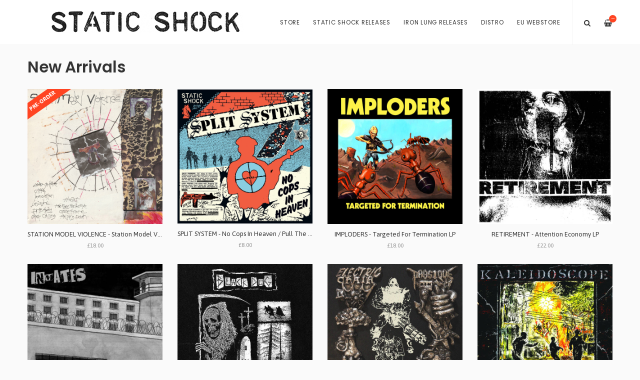

--- FILE ---
content_type: text/html
request_url: http://staticshockrecords.limitedrun.com/categories/new-arrivals
body_size: 4242
content:
<!DOCTYPE html>
<html lang="en">
  <head>
    <meta charset="utf-8">
    <meta name="viewport" content="width=device-width, initial-scale=1">
    <title>
      
        New Arrivals -
      
      Static Shock Records
    </title>

    
      <meta name="description" content=""/>
      <meta property="og:title" content="Static Shock Records"/>
      <meta property="og:description" content=""/>
      <meta property="og:type" content="website"/>
      <meta property="og:url" content="http://staticshockrecords.limitedrun.com"/>
      <meta property="og:image" content=""/>
      <meta property="og:site_name" content="Static Shock Records"/>
      <meta property="fb:admins" content="763253266"/>
    
    
    
      <link rel="alternate" type="application/atom+xml" title="Static Shock Records - Index Feed" href="http://staticshockrecords.limitedrun.com/index.html.xml"/>
    
    
    <link href="https://s7.limitedrun.com/asset/themes/130847-20170412135842000000000/facades/27217-20240828135848528635000/foundation-a229bbd2986f618a3f6b388ad707c448.css" media="screen" rel="stylesheet" type="text/css"/>
    <link href="https://s5.limitedrun.com/asset/themes/130847-20170412135842000000000/facades/27217-20240828135848528635000/default-0adb4dc41e69ef9b1819c679c76d09c6.css" media="screen" rel="stylesheet" type="text/css"/>
    <link href="https://fonts.googleapis.com/css?family=Asap:300,400,700,900" rel="stylesheet">
    <link href="https://fonts.googleapis.com/css?family=Poppins:300,400,600,700,900" rel="stylesheet">
    <link href="https://maxcdn.bootstrapcdn.com/font-awesome/4.5.0/css/font-awesome.min.css" rel="stylesheet">
    <link href="//cdn.jsdelivr.net/jquery.slick/1.5.8/slick.css" rel="stylesheet">
    
    
    
    
    
    
    
    
  </head>
  <body class="category">
    <header>
      
      
      <div class="main-nav">
        <div class="row column">
          
            <a class="logo" href="http://staticshockrecords.limitedrun.com"><img src="https://s9.limitedrun.com/images/1404390/ss_letraset.jpg"></a>
          
          
          <nav class="right">
            <ul>
              <li>
                <a class="search-trigger"><i class="fa fa-search" aria-hidden="true"></i></a>
              </li>
              <li>
                <a class="cart-trigger" onclick="javascript:Store.cart.show();">
                  <i class="fa fa-shopping-basket" aria-hidden="true"></i>
                  <div class="cart-count badge">&mdash;</div>
                </a>
              </li>
              <li class="hide-for-large">
                <a class="nav-trigger"><span></span></a>
              </li>
            </ul>
          </nav>
          
          <nav class="desktop-nav right show-for-large">
            <ul>
              <li>
                <a href="/store">Store</a>
                <ul class="dropdown">
                  
                    
                      <li><a href="/categories/static-shock-releases">Static Shock Releases <span class="right">45</span></a></li>
                    
                  
                    
                      <li><a href="/categories/iron-lung-records">Iron Lung Records <span class="right">52</span></a></li>
                    
                  
                    
                      <li><a href="/categories/new-arrivals">New Arrivals <span class="right">131</span></a></li>
                    
                  
                    
                      <li><a href="/categories/distro-7-s-a-z">Distro 7"s A-Z <span class="right">24</span></a></li>
                    
                  
                    
                      <li><a href="/categories/distro-lps-a-z">Distro LP's A-Z <span class="right">58</span></a></li>
                    
                  
                    
                      <li><a href="/categories/distro-tapes">Distro Tapes <span class="right">7</span></a></li>
                    
                  
                    
                      <li><a href="/categories/merch">Merch <span class="right">4</span></a></li>
                    
                  
                    
                  
                    
                      <li><a href="/categories/recent-restocks">Recent Restocks <span class="right">7</span></a></li>
                    
                  
                    
                  
                    
                      <li><a href="/categories/static-age-musik">Static Age Musik <span class="right">8</span></a></li>
                    
                  
                </ul>
              </li>
              
              
                
                  <li>
                    <a href="/pages/static-shock-releases">Static Shock Releases</a>
                    
                    
                  </li>
                
                  <li>
                    <a href="/pages/iron-lung-releases">Iron Lung Releases</a>
                    
                    
                  </li>
                
                  <li>
                    <a href="/pages/distro">Distro</a>
                    
                    
                  </li>
                
                  <li>
                    <a href="/pages/eu-webstore">EU Webstore</a>
                    
                    
                  </li>
                
              
            </ul>
          </nav>
        </div>
      </div>
      
      <nav class="mobile-nav">
        <div class="row">
          
            <div class="small-6 columns">
              <ul>
                <li><a href="http://staticshockrecords.limitedrun.com"><strong>Home</strong></a></li>
                
                  <li><a href="/pages/static-shock-releases">Static Shock Releases</a></li>
                
                  <li><a href="/pages/iron-lung-releases">Iron Lung Releases</a></li>
                
                  <li><a href="/pages/distro">Distro</a></li>
                
                  <li><a href="/pages/eu-webstore">EU Webstore</a></li>
                
              </ul>
            </div>
          
          
          <div class="small-6 columns">
            <ul>
              <li><a href="/store"><strong>Store <span class="right"></strong></a></li>
              
                
                  <li><a href="/categories/static-shock-releases">Static Shock Releases</a></li>
                
              
                
                  <li><a href="/categories/iron-lung-records">Iron Lung Records</a></li>
                
              
                
                  <li><a href="/categories/new-arrivals">New Arrivals</a></li>
                
              
                
                  <li><a href="/categories/distro-7-s-a-z">Distro 7"s A-Z</a></li>
                
              
                
                  <li><a href="/categories/distro-lps-a-z">Distro LP's A-Z</a></li>
                
              
                
                  <li><a href="/categories/distro-tapes">Distro Tapes</a></li>
                
              
                
                  <li><a href="/categories/merch">Merch</a></li>
                
              
                
              
                
                  <li><a href="/categories/recent-restocks">Recent Restocks</a></li>
                
              
                
              
                
                  <li><a href="/categories/static-age-musik">Static Age Musik</a></li>
                
              
            </ul>
          </div>
        </div>
        
        
      </nav>
    </header>
    
    <div class="content">
      <div class="row column">
        
  <h2>New Arrivals</h2>
  
  <div class="row small-up-1 medium-up-2 large-up-4 align-middle">
    
      <div class="column grid-item">
  <figure>
    <a href="/products/872491-station-model-violence-station-model-violence-lp-preorder-ships-feb-27th">
      
        <img src="https://s9.limitedrun.com/images/1845044/v600_Front_Cover_Internet__1_.jpg">
        
        
          <figcaption class="overlay">
            <div>View Item</div>
          </figcaption>
        
      
      
      
      
      <div class="sticker">Pre-Order</div>
    </a>
  </figure>
  
  <div class="grid-item-caption">
    <div class="ellipsis"><a href="/products/872491-station-model-violence-station-model-violence-lp-preorder-ships-feb-27th">STATION MODEL VIOLENCE - Station Model Violence LP (PREORDER - Ships Feb 27th)</a></div>
    <span class="price">£18.00</span>
  </div>
</div>
    
      <div class="column grid-item">
  <figure>
    <a href="/products/870062-split-system-no-cops-in-heaven-pull-the-trigger-7">
      
        <img src="https://s9.limitedrun.com/images/1837041/v600_SSR128_HI_RES__1_.jpg">
        
        
          <figcaption class="overlay">
            <div>View Item</div>
          </figcaption>
        
      
      
      
      
      
    </a>
  </figure>
  
  <div class="grid-item-caption">
    <div class="ellipsis"><a href="/products/870062-split-system-no-cops-in-heaven-pull-the-trigger-7">SPLIT SYSTEM - No Cops In Heaven / Pull The Trigger 7"</a></div>
    <span class="price">£8.00</span>
  </div>
</div>
    
      <div class="column grid-item">
  <figure>
    <a href="/products/869544-imploders-targeted-for-termination-lp">
      
        <img src="https://s9.limitedrun.com/images/1835127/v600_SSR131.jpg">
        
        
          <figcaption class="overlay">
            <div>View Item</div>
          </figcaption>
        
      
      
      
      
      
    </a>
  </figure>
  
  <div class="grid-item-caption">
    <div class="ellipsis"><a href="/products/869544-imploders-targeted-for-termination-lp">IMPLODERS - Targeted For Termination LP</a></div>
    <span class="price">£18.00</span>
  </div>
</div>
    
      <div class="column grid-item">
  <figure>
    <a href="/products/868048-retirement-attention-economy-lp">
      
        <img src="https://s9.limitedrun.com/images/1830495/v600_a3873093421_16__1_.jpg">
        
        
          <figcaption class="overlay">
            <div>View Item</div>
          </figcaption>
        
      
      
      
      
      
    </a>
  </figure>
  
  <div class="grid-item-caption">
    <div class="ellipsis"><a href="/products/868048-retirement-attention-economy-lp">RETIREMENT - Attention Economy LP</a></div>
    <span class="price">£22.00</span>
  </div>
</div>
    
      <div class="column grid-item">
  <figure>
    <a href="/products/868047-inmates-role-of-god-lp">
      
        <img src="https://s9.limitedrun.com/images/1830494/v600_a3922232740_16.jpg">
        
        
          <figcaption class="overlay">
            <div>View Item</div>
          </figcaption>
        
      
      
      
      
      
    </a>
  </figure>
  
  <div class="grid-item-caption">
    <div class="ellipsis"><a href="/products/868047-inmates-role-of-god-lp">INMATES - Role Of God LP</a></div>
    <span class="price">£20.00</span>
  </div>
</div>
    
      <div class="column grid-item">
  <figure>
    <a href="/products/868046-black-dog-sewn-into-confusion-7">
      
        <img src="https://s9.limitedrun.com/images/1830493/v600_a3772115793_16__1_.jpg">
        
        
          <figcaption class="overlay">
            <div>View Item</div>
          </figcaption>
        
      
      
      
      
      
    </a>
  </figure>
  
  <div class="grid-item-caption">
    <div class="ellipsis"><a href="/products/868046-black-dog-sewn-into-confusion-7">BLACK DOG - Sewn Into Confusion 7”</a></div>
    <span class="price">£9.00</span>
  </div>
</div>
    
      <div class="column grid-item">
  <figure>
    <a href="/products/868045-electric-chair-physique-split-lp">
      
        <img src="https://s9.limitedrun.com/images/1830492/v600_a2873230969_16__1_.jpg">
        
        
          <figcaption class="overlay">
            <div>View Item</div>
          </figcaption>
        
      
      
      
      
      
    </a>
  </figure>
  
  <div class="grid-item-caption">
    <div class="ellipsis"><a href="/products/868045-electric-chair-physique-split-lp">ELECTRIC CHAIR / PHYSIQUE - Split LP</a></div>
    <span class="price">£19.00</span>
  </div>
</div>
    
      <div class="column grid-item">
  <figure>
    <a href="/products/866947-kaleidoscope-cities-of-fear-mlp">
      
        <img src="https://s9.limitedrun.com/images/1826970/v600_a4027783143_16.jpg">
        
        
          <figcaption class="overlay">
            <div>View Item</div>
          </figcaption>
        
      
      
      
      
      
    </a>
  </figure>
  
  <div class="grid-item-caption">
    <div class="ellipsis"><a href="/products/866947-kaleidoscope-cities-of-fear-mlp">KALEIDOSCOPE - Cities Of Fear MLP</a></div>
    <span class="price">£18.00</span>
  </div>
</div>
    
      <div class="column grid-item">
  <figure>
    <a href="/products/866946-tarrega-91-ckaos-total-mlp">
      
        <img src="https://s9.limitedrun.com/images/1826969/v600_a3926436159_16.jpg">
        
        
          <figcaption class="overlay">
            <div>View Item</div>
          </figcaption>
        
      
      
      
      
      
    </a>
  </figure>
  
  <div class="grid-item-caption">
    <div class="ellipsis"><a href="/products/866946-tarrega-91-ckaos-total-mlp">TÀRREGA 91 - Ckaos Total MLP</a></div>
    <span class="price">£18.00</span>
  </div>
</div>
    
      <div class="column grid-item">
  <figure>
    <a href="/products/866945-puffer-street-hassle-lp">
      
        <img src="https://s9.limitedrun.com/images/1826963/v600_SSR126_DIGITAL_3000X3000.jpg">
        
        
          <figcaption class="overlay">
            <div>View Item</div>
          </figcaption>
        
      
      
      
      
      
    </a>
  </figure>
  
  <div class="grid-item-caption">
    <div class="ellipsis"><a href="/products/866945-puffer-street-hassle-lp">PUFFER - Street Hassle LP</a></div>
    <span class="price">£18.00</span>
  </div>
</div>
    
      <div class="column grid-item">
  <figure>
    <a href="/products/866001-cold-meat-cake-and-arse-party-7">
      
        <img src="https://s9.limitedrun.com/images/1824760/v600_SSR121_1500x1500.jpg">
        
        
          <figcaption class="overlay">
            <div>View Item</div>
          </figcaption>
        
      
      
      
      
      
    </a>
  </figure>
  
  <div class="grid-item-caption">
    <div class="ellipsis"><a href="/products/866001-cold-meat-cake-and-arse-party-7">COLD MEAT - Cake and Arse Party 7"</a></div>
    <span class="price">£8.00</span>
  </div>
</div>
    
      <div class="column grid-item">
  <figure>
    <a href="/products/865951-the-number-ones-sorry-7">
      
        <img src="https://s9.limitedrun.com/images/1824608/v600_SSR127_1500x1500.jpg">
        
        
          <figcaption class="overlay">
            <div>View Item</div>
          </figcaption>
        
      
      
      
      
      
    </a>
  </figure>
  
  <div class="grid-item-caption">
    <div class="ellipsis"><a href="/products/865951-the-number-ones-sorry-7">THE NUMBER ONES - Sorry 7"</a></div>
    <span class="price">£8.00</span>
  </div>
</div>
    
      <div class="column grid-item">
  <figure>
    <a href="/products/865947-the-vacant-lot-creatures-of-the-night-7">
      
        <img src="https://s9.limitedrun.com/images/1824599/v600_unnamed__39_.jpg">
        
        
          <figcaption class="overlay">
            <div>View Item</div>
          </figcaption>
        
      
      
      
      
      
    </a>
  </figure>
  
  <div class="grid-item-caption">
    <div class="ellipsis"><a href="/products/865947-the-vacant-lot-creatures-of-the-night-7">THE VACANT LOT - Creatures Of The Night 7"</a></div>
    <span class="price">£8.50</span>
  </div>
</div>
    
      <div class="column grid-item">
  <figure>
    <a href="/products/865945-black-iron-prison-black-iron-prison-lp">
      
        <img src="https://s9.limitedrun.com/images/1824595/v600_a0516109091_16.jpg">
        
        
          <figcaption class="overlay">
            <div>View Item</div>
          </figcaption>
        
      
      
      
      
      
    </a>
  </figure>
  
  <div class="grid-item-caption">
    <div class="ellipsis"><a href="/products/865945-black-iron-prison-black-iron-prison-lp">BLACK IRON PRISON - Black Iron Prison LP</a></div>
    <span class="price">£27.00</span>
  </div>
</div>
    
      <div class="column grid-item">
  <figure>
    <a href="/products/865481-mother-nature-loving-joyful-and-free-mlp">
      
        <img src="https://s9.limitedrun.com/images/1823246/v600_SSR123_1500x1500.jpg">
        
        
          <figcaption class="overlay">
            <div>View Item</div>
          </figcaption>
        
      
      
      
      
      
    </a>
  </figure>
  
  <div class="grid-item-caption">
    <div class="ellipsis"><a href="/products/865481-mother-nature-loving-joyful-and-free-mlp">MOTHER NATURE - Loving, Joyful and Free MLP</a></div>
    <span class="price">£15.00</span>
  </div>
</div>
    
      <div class="column grid-item">
  <figure>
    <a href="/products/865202-total-con-who-needs-the-peace-corps-7">
      
        <img src="https://s9.limitedrun.com/images/1822666/v600_ssr124_3000x3000.jpg">
        
        
          <figcaption class="overlay">
            <div>View Item</div>
          </figcaption>
        
      
      
      
      
      
    </a>
  </figure>
  
  <div class="grid-item-caption">
    <div class="ellipsis"><a href="/products/865202-total-con-who-needs-the-peace-corps-7">TOTAL CON - Who Needs The Peace Corps? 7"</a></div>
    <span class="price">£7.50</span>
  </div>
</div>
    
      <div class="column grid-item">
  <figure>
    <a href="/products/864545-iron-lung-adapting-crawling-lp">
      
        <img src="https://s9.limitedrun.com/images/1820494/v600_IMG_8386.jpeg">
        
        
          <figcaption class="overlay">
            <div>View Item</div>
          </figcaption>
        
      
      
      
      
      
    </a>
  </figure>
  
  <div class="grid-item-caption">
    <div class="ellipsis"><a href="/products/864545-iron-lung-adapting-crawling-lp">IRON LUNG - Adapting // Crawling LP</a></div>
    <span class="price">£8.00 - £20.00</span>
  </div>
</div>
    
      <div class="column grid-item">
  <figure>
    <a href="/products/864382-siyahkal-days-of-smoke-and-ash-lp">
      
        <img src="https://s9.limitedrun.com/images/1819950/v600_SSR122_3000x3000.jpg">
        
        
          <figcaption class="overlay">
            <div>View Item</div>
          </figcaption>
        
      
      
      
      
      
    </a>
  </figure>
  
  <div class="grid-item-caption">
    <div class="ellipsis"><a href="/products/864382-siyahkal-days-of-smoke-and-ash-lp">SIYAHKAL - Days of Smoke and Ash LP</a></div>
    <span class="price">£17.50</span>
  </div>
</div>
    
      <div class="column grid-item">
  <figure>
    <a href="/products/854722-hard-skin-gold-lp">
      
        <img src="https://s9.limitedrun.com/images/1803609/v600_a3337965210_16.jpg">
        
        
          <figcaption class="overlay">
            <div>View Item</div>
          </figcaption>
        
      
      
      
      
      
    </a>
  </figure>
  
  <div class="grid-item-caption">
    <div class="ellipsis"><a href="/products/854722-hard-skin-gold-lp">HARD SKIN - Gold LP</a></div>
    <span class="price">£19.00</span>
  </div>
</div>
    
      <div class="column grid-item">
  <figure>
    <a href="/products/854721-rudimentary-peni-pope-adrian-37th-psychristiatric-lp">
      
        <img src="https://s9.limitedrun.com/images/1803608/v600_a4220853357_16.jpg">
        
        
          <figcaption class="overlay">
            <div>View Item</div>
          </figcaption>
        
      
      
      
      
      
    </a>
  </figure>
  
  <div class="grid-item-caption">
    <div class="ellipsis"><a href="/products/854721-rudimentary-peni-pope-adrian-37th-psychristiatric-lp">RUDIMENTARY PENI - Pope Adrian 37th Psychristiatric LP</a></div>
    <span class="price">£20.00</span>
  </div>
</div>
    
      <div class="column grid-item">
  <figure>
    <a href="/products/854719-second-death-s-t-mlp">
      
        <img src="https://s9.limitedrun.com/images/1803606/v600_a2652444387_16.jpg">
        
        
          <figcaption class="overlay">
            <div>View Item</div>
          </figcaption>
        
      
      
      
      
      
    </a>
  </figure>
  
  <div class="grid-item-caption">
    <div class="ellipsis"><a href="/products/854719-second-death-s-t-mlp">SECOND DEATH - S/T MLP</a></div>
    <span class="price">£17.00</span>
  </div>
</div>
    
      <div class="column grid-item">
  <figure>
    <a href="/products/854718-s-h-i-t-for-a-better-world-mlp">
      
        <img src="https://s9.limitedrun.com/images/1803605/v600_a3871976252_16.jpg">
        
        
          <figcaption class="overlay">
            <div>View Item</div>
          </figcaption>
        
      
      
      
      
      
    </a>
  </figure>
  
  <div class="grid-item-caption">
    <div class="ellipsis"><a href="/products/854718-s-h-i-t-for-a-better-world-mlp">S.H.I.T. - For A Better World MLP</a></div>
    <span class="price">£17.00</span>
  </div>
</div>
    
      <div class="column grid-item">
  <figure>
    <a href="/products/854717-straw-man-army-earthworks-lp">
      
        <img src="https://s9.limitedrun.com/images/1803604/v600_a0180759035_16.jpg">
        
        
          <figcaption class="overlay">
            <div>View Item</div>
          </figcaption>
        
      
      
      
      
      
    </a>
  </figure>
  
  <div class="grid-item-caption">
    <div class="ellipsis"><a href="/products/854717-straw-man-army-earthworks-lp">STRAW MAN ARMY - Earthworks LP</a></div>
    <span class="price">£18.00</span>
  </div>
</div>
    
      <div class="column grid-item">
  <figure>
    <a href="/products/854716-rixe-tir-groupe-7">
      
        <img src="https://s9.limitedrun.com/images/1803603/v600_a2986098190_16.jpg">
        
        
          <figcaption class="overlay">
            <div>View Item</div>
          </figcaption>
        
      
      
      
      
      
    </a>
  </figure>
  
  <div class="grid-item-caption">
    <div class="ellipsis"><a href="/products/854716-rixe-tir-groupe-7">RIXE - Tir Groupé 7"</a></div>
    <span class="price">£8.00</span>
  </div>
</div>
    
  </div>
  
  <nav class="pagination"><span class="prev inactive">&laquo; Previous</span><span class="page current">1</span><span class="page"><a href="?page=2">2</a></span><span class="page"><a href="?page=3">3</a></span><span class="page"><a href="?page=4">4</a></span><span class="page"><a href="?page=5">5</a></span><span class="page"><a href="?page=6">6</a></span><span class="next"><a href="?page=2">Next &raquo;</a></span></nav>

      </div>
    </div>
    
    <footer>
      <div class="footer-content">
        
          <form class="newsletter-subscribe-form" action="//newsletters.limitedrun.com/subscribe?store=staticshockrecords" method="post" target="_blank">
            <div class="row column">
              <input type="email" name="email" value="" placeholder="Email Address" required/>
              <input type="text" name="name" value="" placeholder="First &amp; Last Name"/>
              <button type="submit">Subscribe to Mailing List</button>
            </div>
          </form>
        

        
          <div class="row column">
            
  <ul class="social-icons">
    
      <li><a href="facebook.com/staticshockrecords" target="_blank"><i class="fa fa-facebook"></i></a></li>
    
    
    
      <li><a href="twitter.com/staticshockrecs" target="_blank"><i class="fa fa-twitter"></i></a></li>
    
    
    
    
    
    
    
      <li><a href="instagram.com/staticshockrecords" target="_blank"><i class="fa fa-instagram"></i></a></li>
    
    
    
    
    
  </ul>

          </div>
        
      </div>
      
      <div class="footer-copyright">
        &copy; 2026 Static Shock Records. Powered by <a href="http://limitedrun.com/?ref=store">Limited Run</a>.
      </div>
    </footer>
    
    <div id="search">
      <button type="button" class="close">&times;</button>
      <form action="/products/search" method="get">
        <input type="search" name="q" value="" placeholder="Search..."/>
      </form>
    </div>
    
    <script src="//ajax.googleapis.com/ajax/libs/jquery/1.12.2/jquery.min.js"></script>
    <script src="//cdnjs.cloudflare.com/ajax/libs/slick-carousel/1.5.8/slick.min.js"></script>
    
    <script src="//cdnjs.cloudflare.com/ajax/libs/lightgallery/1.2.21/js/lightgallery.min.js"></script>
    <script src="//cdnjs.cloudflare.com/ajax/libs/lightgallery/1.2.21/js/lg-thumbnail.min.js"></script>
    <script src="https://s8.limitedrun.com/asset/themes/130847-20170412135842000000000/facades/27217-20240828135848528635000/default-32783246fbbc0e0ee89e1aadb0849c3a.js" type="text/javascript"></script>

    <!-- The following store.js script is required for every page. Do not remove it. -->
    <script src="//static.getclicky.com/js" type="text/javascript"></script>
<script src="https://s8.limitedrun.com/assets/store-09b01c291f57ee28245fe52217aae8f551bf0e17234281c4e7bbcf5f1baeb02a.js"></script>
    <!-- /store.js -->
  </body>
</html>

--- FILE ---
content_type: text/css
request_url: https://s5.limitedrun.com/asset/themes/130847-20170412135842000000000/facades/27217-20240828135848528635000/default-0adb4dc41e69ef9b1819c679c76d09c6.css
body_size: 17359
content:
/* Hyde */

























body {
  font: 13px/1.75em 'Asap', sans-serif;
  background: #fafafa;
}

.content {
  padding: 2em 0;
  overflow: hidden;
  color: #666666;
}

.content:before {
  content: '';
  display: block;
  height: 60px;
}

@media screen and (min-width: 64em) {
  .content:before {
    content: '';
    display: block;
    height: 90px;
  }
}

footer {
  background: #272a32;
  color: #666666;
}

footer .newsletter-subscribe-form .row + .row {
  margin-top: 9px;
}

footer .newsletter-subscribe-form input, footer .newsletter-subscribe-form button {
  border-radius: 3px;
  display: block;
  max-width: 100%;
  width: 100%;
}

footer .newsletter-subscribe-form input {
  margin-bottom: 9px;
}

footer .newsletter-subscribe-form button {
  height: 40px;
  line-height: 42px;
}

@media screen and (max-width: 40em) {
  .gc-display-area {
    pointer-events: none;
  }
}

@media screen and (min-width: 64em) {
  footer .newsletter-subscribe-form input, footer .newsletter-subscribe-form button {
    display: inline-block;
    margin: 0;
    max-width: 33%;
  }
}

footer .newsletter-subscribe-form + .row {
  margin-top: 18px;
}

section {
  margin-bottom: 2em;
}

@media screen and (min-width: 64em) {
  .row {
    max-width: 1200px;
  } 
}



/********************
  TYPOGRAPHY
********************/

h2, h3, h4, h5 {
  margin: 0 0 0.5em;
  line-height: 1.2em;
  font-family: Poppins;
  font-weight: 600;
  color: #333333;
}

h2 a, h3 a, h4 a, h5 a,
a h2, a h3, a h4, a h5 {
  color: #333333;
}

h2 a:hover, h3 a:hover, h4 a:hover,
a h2:hover, a h3:hover, a h4:hover {
  color: #ff4422;
}

h1 {
  font-size: 2.4em;
}

h2 {
  font-size: 2.4em;
  margin-bottom: 0.8em;
}

h3 {
  font-size: 1.5em;
  margin-top: 1.5em;
}

h4 {
  font-size: 1.25em;
}

h5 {
  font-size: 1.1em;
}

h2 small, h3 small {
  display: block;
  font-family: 'Asap';
  font-size: 0.75rem;
  font-weight: normal;
}

.subheading {
  font-size: 0.65em;
  font-weight: normal;
  font-family: 'Asap';
  color: #333333;
}



/********************
  HTML ELEMENTS
********************/

p {
  margin: 0 0 1.5em;
}

ul, ol {
  margin: 0;
  padding: 0;
}

ul {
  list-style: none;
}

ol {
  list-style-position: inside;
  margin-bottom: 1.5em;
}

a {
  color: #ff4422;
  text-decoration: none;
}

a:hover {
  cursor: pointer;
  color: #666666;
}

hr {
  margin: 1.5em 0;
  border: 0;
  border-top: 1px solid #f4f4f4;
}

small {
  font-size: 0.85em;
}

select {
  height: 48px;
  line-height: 48px;
  text-indent: 10px;
  border-radius: 3px;
  -webkit-appearance: none;
  background: #ffffff;
  border: 1px solid #f4f4f4;
  color: #666666;
}

input, textarea {
  border-radius: 0;
  min-height: 40px;
  text-indent: 8px;
  width: 100%;
  margin-bottom: 1em;
  background: #ffffff;
  border: 1px solid #f4f4f4;
}

textarea {
  min-height: 120px;
}

*:focus, *:active {
  outline: none;
}



/********************
  CLASSES
********************/

button, .button {
  color: #fff;
  padding: 0 4em;
  height: 48px;
  line-height: 48px;
  display: inline-block;
  font-family: inherit;
  cursor: pointer;
  border-radius: 3px;
  transition: background 0.2s ease;
  background: #ff4422;
}

button:hover, .button:hover {
  background: #666666;
  color: #fafafa;
}

@media (hover: none) {
  button:hover, .button:hover {
    background: #666666;
    color: #fafafa;
  }
}

button.disabled, .button.disabled {
  background: #ddd;
  pointer-events: none;
}

.banner {
  background: #C51919;
  position: absolute;
  bottom: 0;
  width: 100%;
  padding: 2px;
  text-align: center;
  color: white;
  font-size: 0.9em;
  font-weight: bold;
}

.ellipsis {
  white-space: nowrap;
  overflow: hidden;
  text-overflow: ellipsis;
}

article.row + article.row {
  margin-top: 50px;
}

.sticker {
  position: absolute;
  color: white;
  width: 120px;
  top: 10px;
  left: -30px;
  font-size: 0.85em;
  font-weight: bold;
  line-height: 1em;
  padding: 8px;
  text-align: center;
  text-transform: uppercase;
  transform: rotate(-35deg);
  -webkit-transform: rotate(-35deg);
  -moz-transform: rotate(-35deg);
  background: #ff4422;
}

.badge {
  height: 15px;
  width: 15px;
  line-height: 17px;
  text-align: center;
  font-size: 9px;
  border-radius: 50%;
  color: white;
  text-indent: 1px;
  background: #ff4422;
}

.left {
  float: left !important;
}

.right {
  float: right !important;
}

.relative {
  position: relative;
}

.hide-images img {
  display: none;
}

iframe {
  max-width: 100%;
}

[class*="arrow-"]:before {
  content: '';
  display: inline-block;
  height: 25px;
  width: 25px;
  border-style: solid;
  border-width: 2px 2px 0 0;
}

.arrow-up:before    { transform: rotate(-45deg); }
.arrow-right:before { transform: rotate(45deg); }
.arrow-down:before  { transform: rotate(135deg); }
.arrow-left::before { transform: rotate(-135deg); }

.slick-slider [class*="arrow-"] {
  position: absolute;
  top: 50%;
  padding: 0 20px;
  color: white;
  z-index: 1;
  transition: all 0.2s;
  transform: translateY(-50%);
  -webkit-transform: translateY(-50%);
}

.slick-slider [class*="arrow-"]:before {
  height: 15px;
  width: 15px;
}

.slick-slider .arrow-left {
  left: 0;
}

.slick-slider .arrow-right {
  right: 0;
}

.carousel [class*="arrow-"] {
  opacity: 0;
}

.carousel:hover [class*="arrow-"] {
  opacity: 1;
}

.vertical-list li {
  padding: 0.5em 0;
  border-bottom: 1px solid #f4f4f4;
}

.vertical-list li span {
  display: inline-block;
  width: 3.5em;
  text-transform: uppercase;
  font-size: 0.9em;
}

.horizontal-list {
  margin-bottom: 1.5em;
}

.horizontal-list li {
  display: inline-block;
}

.horizontal-list li:after {
  content: '/';
  font-size: 0.9em;
  margin: 0 5px 0 8px;
}

.horizontal-list li:last-child:after {
  display: none;
}



/********************
  TOP BAR
********************/

.top-bar {
  height: 40px;
  line-height: 40px;
  overflow: hidden;
  background: #272a32;
}

.top-bar a {
  font-size: 14px;
  padding: 0 0.5em;
  opacity: 0.75;
  color: #888888;
}

.top-bar a:hover {
  opacity: 1;
  color: #888888;
}

.top-bar .social-icons {
  float: right;
}

.top-bar li:last-child a {
  padding-right: 0;
}



/********************
  HEADER
********************/

.main-nav {
  position: absolute;
  width: 100%;
  height: 60px;
  line-height: 60px;
  padding-right: 55px;
  transition: height 0.4s ease, line-height 0.4s ease;
  
    border-bottom: 1px solid #f4f4f4;
  
  background: #ffffff;
  
    font-family: 'Poppins';
  
}

.main-nav.sticky {
  position: fixed;
  top: 0;
  width: 100%;
  z-index: 1040;
}

.main-nav.shrink {
  height: 60px;
  line-height: 60px;
}

.main-nav li {
  display: inline-block;
}

.main-nav a {
  display: inline-block;
  padding: 0 1em;
  font-size: 0.9em;
  letter-spacing: 0.75px;
  text-transform: uppercase;
  color: #333333;
}

.main-nav a:hover {
  color: #ff4422;
}

.main-nav h1,
.main-nav .logo {
  margin: 0;
  padding: 0;
  font-size: 1em;
  text-transform: uppercase;
  font-weight: 600;
}

.main-nav .logo img {
  max-height: 60px;
  padding: 5px 0;
  transition: max-height 0.4s ease, padding 0.4s ease;
}

.main-nav .dropdown {
  visibility: hidden;
  position: absolute;
  z-index: 1;
  min-width: 15em;
  opacity: 0;
  transition: opacity 0.2s;
  background: #ffffff;
}

.main-nav .dropdown.columns {
  -webkit-columns: 150px 2;
  -moz-columns: 150px 2;
  columns: 150px 2;
  padding: 0;
}

.main-nav .dropdown li {
  display: block;
  height: 38px;
  line-height: 38px;
  padding: 0 1em;
}

.main-nav .dropdown li a {
  display: block;
  padding: 0;
  border-top: 1px dotted rgba(0,0,0,0.1);
}

.main-nav .dropdown:before {
  content: '';
  display: block;
  position: absolute;
  width: 100%;
  border-top: 1px solid #ffffff;
}

.main-nav li:hover .dropdown {
  visibility: visible;
  opacity: 1;
}

.main-nav i {
  font-size: 1.2em;
  vertical-align: middle;
}


  .main-nav .search-trigger {
    border-left: 1px solid #f4f4f4;
    padding-left: 2em;
    margin-left: 1em;
  }


.main-nav .cart-trigger {
  position: relative;
  padding-right: 0;
}

.main-nav .cart-count {
  position: absolute;
  top: 15px;
  right: -8px;
  transition: top 0.4s ease;
}

.main-nav.shrink .cart-count {
  top: 15px;
}

@media screen and (min-width: 64em) {
  .main-nav {
    height: 90px;
    line-height: 90px;
    padding-right: 0;
  }
  
  .main-nav .logo img {
    max-height: 90px;
    padding: 10px 0;
  }
  
  .main-nav.shrink .logo img {
    max-height: 60px;
    padding: 5px 0;
  }
  
  .main-nav .cart-count {
    top: 30px;
  }
}



/********************
  MOBILE NAVIGATION
********************/

.mobile-nav {
  position: fixed;
  left: 0; top: -100%;
  overflow-y: scroll;
  width: 100%;
  height: 100%;
  z-index: 1050;
  opacity: 0;
  transition: opacity 0.25s;
  padding-top: 10px;
  background: #ffffff;
}

.mobile-nav.open {
  top: 60px;
  opacity: 1;
}

.mobile-nav::-webkit-scrollbar {
  display: none;
}

.mobile-nav li a {
  display: block;
  padding: 0.5em 0;
  color: #333333;
}

.mobile-nav .social-icons {
  text-align: center;
  position: fixed;
  bottom: 0;
  width: 100%;
  font-size: 1.2em;
  background: #fafafa;
  height: 60px;
  line-height: 60px;
}

.mobile-nav .social-icons a {
  padding: 0 1em;
}

.nav-trigger {
  position: absolute;
  top: 0; right: 1em;
  height: 60px;
  width: 44px;
  overflow: hidden;
  text-indent: 100%;
  white-space: nowrap;
  color: transparent;
  z-index: 1100;
}

.nav-trigger span,
.nav-trigger span::before,
.nav-trigger span::after {
  position: absolute;
  width: 18px;
  height: 2px;
  -webkit-backface-visibility: hidden;
  backface-visibility: hidden;
  background-color: #333333;
}

.nav-trigger span {
  top: 50%;
  left: 50%;
  -webkit-transform: translateX(-50%) translateY(-50%);
  -ms-transform: translateX(-50%) translateY(-50%);
  transform: translateX(-50%) translateY(-50%);
  -webkit-transition: background 0.2s;
  -moz-transition: background 0.2s;
  transition: background 0.2s;
}

.nav-trigger span::before,
.nav-trigger span:after {
  content: '';
  left: 0;
  -webkit-transition: -webkit-transform 0.2s;
  -moz-transition: -moz-transform 0.2s;
  transition: transform 0.2s;
}

.nav-trigger span::before {
  bottom: 6px;
}

.nav-trigger span::after {
  top: 6px;
}

.nav-is-visible {
  position: fixed;
}

.nav-is-visible .nav-trigger {
  position: fixed;
}

.nav-is-visible .nav-trigger span {
  background-color: rgba(255, 255, 255, 0) !important;
}

.nav-is-visible .nav-trigger span::before,
.nav-is-visible .nav-trigger span::after {
  background-color: #333333;
}

.nav-is-visible .nav-trigger span::before {
  -webkit-transform: translateY(6px) rotate(-45deg);
  -ms-transform: translateY(6px) rotate(-45deg);
  transform: translateY(6px) rotate(-45deg);
}

.nav-is-visible .nav-trigger span::after {
  -webkit-transform: translateY(-6px) rotate(45deg);
  -ms-transform: translateY(-6px) rotate(45deg);
  transform: translateY(-6px) rotate(45deg);
}



/********************
  PAGINATION
********************/

.pagination {
  text-align: center;
}

.pagination .page a,
.pagination .current {
  display: inline-block;
  padding: 2px 10px;
  margin: 2px;
  color: #666666;
}

.pagination .current {
  font-weight: bold;
}

.pagination .prev,
.pagination .next {
  display: none;
}



/********************
  FOOTER
********************/

footer {
  text-align: center;
}

footer a, footer a:hover {
  color: #666666;
}

.footer-content {
  font-family: 'Poppins';
  text-transform: uppercase;
  padding: 2em;
}

.footer-copyright {
  font-size: 0.9em;
  padding: 1em;
  background: rgba(255,255,255,0.05);
}



/********************
  GRIDS
********************/

.grid-item {
  margin-bottom: 2em;
  text-align: center;
  color: #333333;
}

.grid-item img {
  transition: transform 0.4s ease 0.1s;
}

.grid-item img:hover {
  transform: scale(1.1);
}

.grid-item-caption {
  margin-top: 10px;
}

.grid-item-caption a {
  color: #333333;
}

.grid-item .price {
  font-size: 0.9em;
  opacity: 0.5;
}

.grid-item div {
  background-size: contain;
  background-repeat: no-repeat;
  background-position: center center;
  transition: background 0.4s ease;
}

figure {
  margin: 0;
  position: relative;
  overflow: hidden;
}

figure img {
  width: 100%;
}

figure .overlay {
  position: absolute;
  top: 0; left: 0; bottom: 0; right: 0;
  opacity: 0;
  pointer-events: none;
  transition: all 0.25s ease-in-out;
  
    background: rgba(255,255,255,0.8);
  
}

figure:hover .overlay {
  opacity: 1;
}

figure .overlay div {
  position: absolute;
  top: 50%;
  transform: translateY(-50%);
  text-align: center;
  padding: 0 1em;
  width: 100%;
  text-transform: uppercase;
  
    color: #333;
  
}

.list {
  margin-bottom: 4em;
}

.list h3 {
  margin: 0 0 1em;
}



/********************
  HOME PAGE
********************/

.index .carousel,
.news .carousel {
  
    margin-top: -2em;
  
}

.index .carousel .caption,
.news .carousel .caption {
  display: inline-block;
  position: absolute;
  bottom: 2em;
  padding: 1em 2em;
  background: #ffffff;
}

.index .carousel .caption h3,
.news .carousel .caption h3 {
  margin: 0;
  color: #333333;
}

.index .carousel .caption h3:hover,
.news .carousel .caption h3:hover {
  color: #333333;
}


/********************
  PRODUCT PAGE
********************/

.slick-slide img {
  width: 100%;
}

.slider-prev, .slider-next {
  width: 50px;
  text-align: center;
  font-size: 5em;
  color: rgba(255,255,255,0.6);
  position: absolute;
  top: 50%;
  transform: translateY(-50%);
  z-index: 1;
}

.slider-prev:hover, .slider-next:hover {
  color: white;
}

.slider-prev {
  left: 0px;
}

.slider-next {
  right: 0px;
}

.slider-thumbnails li {
  padding: 2px 2px 0 0;
  cursor: pointer;
  max-height: 120px;
}

.product select {
  margin-bottom: 1em;
}

.product .button {
  margin-bottom: 2em;
}

.variations {
  position: relative;
}

.variations .fa-angle-down {
  position: absolute;
  right: 10px;
  top: 19px;
  pointer-events: none;
}

.related-products .grid-item {
  display: none;
}

@media screen and (max-width: 63.9375em) {
  .related-products .grid-item:nth-child(-n+4) {
    display: block;
  }
}

@media screen and (min-width: 64em) {
  .related-products .grid-item:nth-child(-n+4) {
    display: block;
  }
}



/********************
  GALLERY PAGE
********************/

.image-gallery {
  padding-left: calc(0.9375rem - 10px);
  padding-right: calc(0.9375rem - 10px);
}

.image-gallery .column {
  padding: 10px;
}



/********************
  ORDER PAGE
********************/

.order table {
  margin-bottom: 2em;
  width: 100%;
}

.order table thead th,
.order table tbody td {
  text-align: left;
  vertical-align: top;
  height: 30px;
}

.order table tbody td + td {
  text-align: right;
  width: 20%;
}

.order table#metadata td {
  width: 50%;
}

.order table#metadata td + td {
  text-align: left;
}



/********************
  BANDSINTOWN
********************/

.bit-widget {
  font-family: inherit !important;
  color: #666666 !important;
}

.bit-widget .bit-event {
  font-size: 13px !important;
  color: #666666 !important;
}

.bit-widget .bit-button {
  background-color: #ff4422 !important;
  color: #fafafa !important;
}

.bit-nav-bar-container {
  display: none;
}



/********************
  ICONS & SHARING
********************/

.social-icons li {
  display: inline-block;
}

.social-icons li a {
  font-size: 14px;
  padding: 0 0.4em;
}

.sharing-button {
  border-radius: 3px;
  transition: 25ms ease-out;
  height: 32px;
  line-height: 32px;
  padding: 0 0.75em;
}

.sharing-button__link,
.sharing-button__icon {
  display: inline-block
}

.sharing-button__link {
  margin: 0.5em;
  color: white;
}

.sharing-button__link:hover {
  color: white;
}

.sharing-button__icon svg {
  width: 1em;
  height: 1em
}

.sharing-button__icon {
  fill: #fff;
  margin-right: 5px;
  vertical-align: middle;
}

.sharing-button--twitter {
  background-color: #55acee
}

.sharing-button--twitter:hover {
  background-color: #2795e9
}

.sharing-button--pinterest {
  background-color: #bd081c
}

.sharing-button--pinterest:hover {
  background-color: #8c0615
}

.sharing-button--facebook {
  background-color: #3b5998
}

.sharing-button--facebook:hover {
  background-color: #2d4373
}

.sharing-button--email {
  background-color: #777
}

.sharing-button--email:hover {
  background-color: #5e5e5e
}



/********************
  SEARCH
********************/

#search {
  display: none;
  position: fixed;
  top: 0; right: 0; bottom: 0; left: 0;
  padding: 2em;
  z-index: 2000;
  background-color: #fafafa;
}

#search.open {
  display: block;
}

#search input[type="search"] {
  background: transparent;
  position: absolute;
  top: 50%; left: 50%;
  border: 0;
  width: 90%;
  max-width: 640px;
  text-indent: 0;
  transform: translate(-50%, -50%);
  -webkit-transform: translate(-50%, -50%);
  -ms-transform: translate(-50%, -50%);
  font-size: 2.4em;
  font-family: Poppins;
  font-weight: 600;
  border-bottom: 2px solid #f4f4f4;
}

#search .close {
  background: transparent;
  position: fixed;
  top: 0px;
  right: 20px;
  font-size: 2.5em;
  font-weight: 200;
  color: inherit;
  padding: 0;
}

#search .close:hover {
  border: 0;
}

input[type="search"]::-webkit-search-decoration,
input[type="search"]::-webkit-search-cancel-button,
input[type="search"]::-webkit-search-results-button,
input[type="search"]::-webkit-search-results-decoration { display: none; }

@media screen and (min-width: 64em) {
  #search input[type="search"] {
    top: 20%;
  }
}

--- FILE ---
content_type: application/javascript; charset=UTF-8
request_url: http://api.ipinfodb.com/v3/ip-country/?key=9d19a735d445cacfce94f5503117c4a0af894029d509efc711d91d8775d200f8&format=json&callback=Store.setCountry
body_size: 284
content:
Store.setCountry(
{
    "statusCode": "OK",
    "statusMessage": "",
    "ipAddress": "18.191.237.145",
    "countryCode": "US",
    "countryName": "United States of America"
})